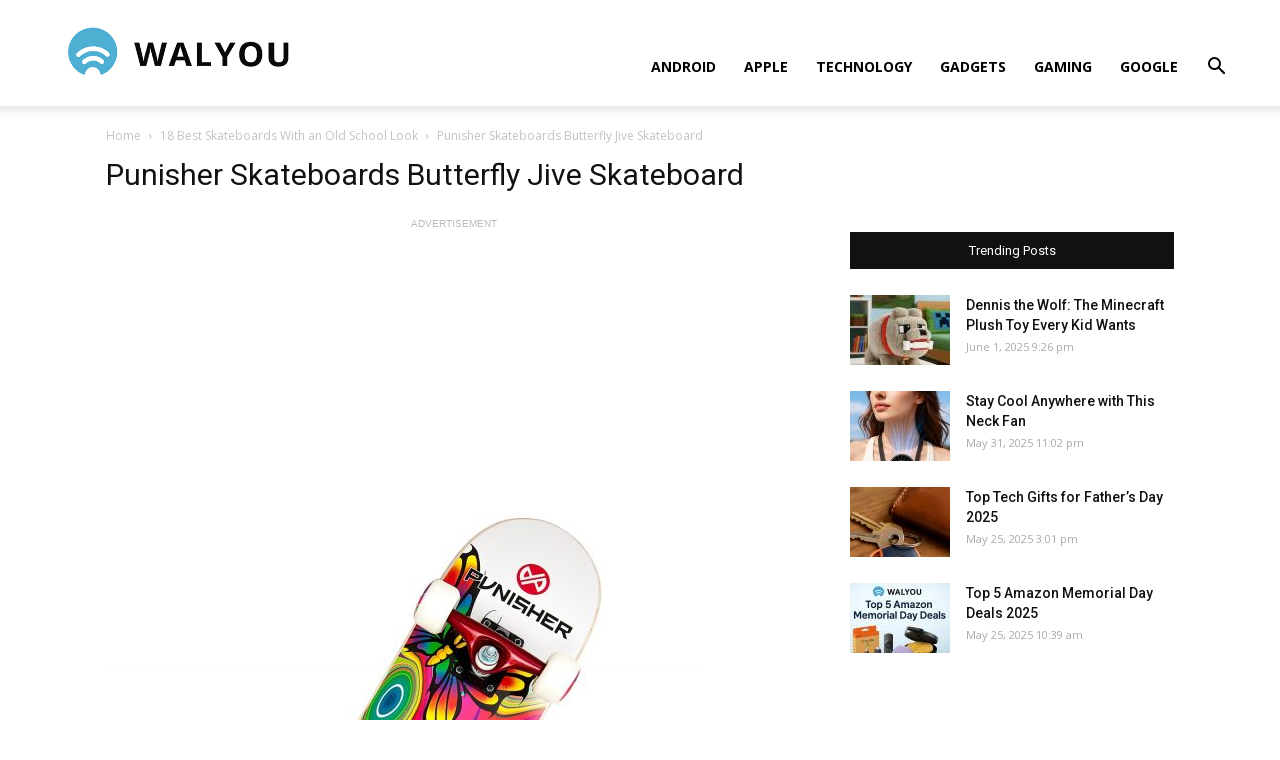

--- FILE ---
content_type: text/html; charset=utf-8
request_url: https://www.google.com/recaptcha/api2/aframe
body_size: 267
content:
<!DOCTYPE HTML><html><head><meta http-equiv="content-type" content="text/html; charset=UTF-8"></head><body><script nonce="bqanvbHw-SkWWR1NRsEBSg">/** Anti-fraud and anti-abuse applications only. See google.com/recaptcha */ try{var clients={'sodar':'https://pagead2.googlesyndication.com/pagead/sodar?'};window.addEventListener("message",function(a){try{if(a.source===window.parent){var b=JSON.parse(a.data);var c=clients[b['id']];if(c){var d=document.createElement('img');d.src=c+b['params']+'&rc='+(localStorage.getItem("rc::a")?sessionStorage.getItem("rc::b"):"");window.document.body.appendChild(d);sessionStorage.setItem("rc::e",parseInt(sessionStorage.getItem("rc::e")||0)+1);localStorage.setItem("rc::h",'1768973020305');}}}catch(b){}});window.parent.postMessage("_grecaptcha_ready", "*");}catch(b){}</script></body></html>